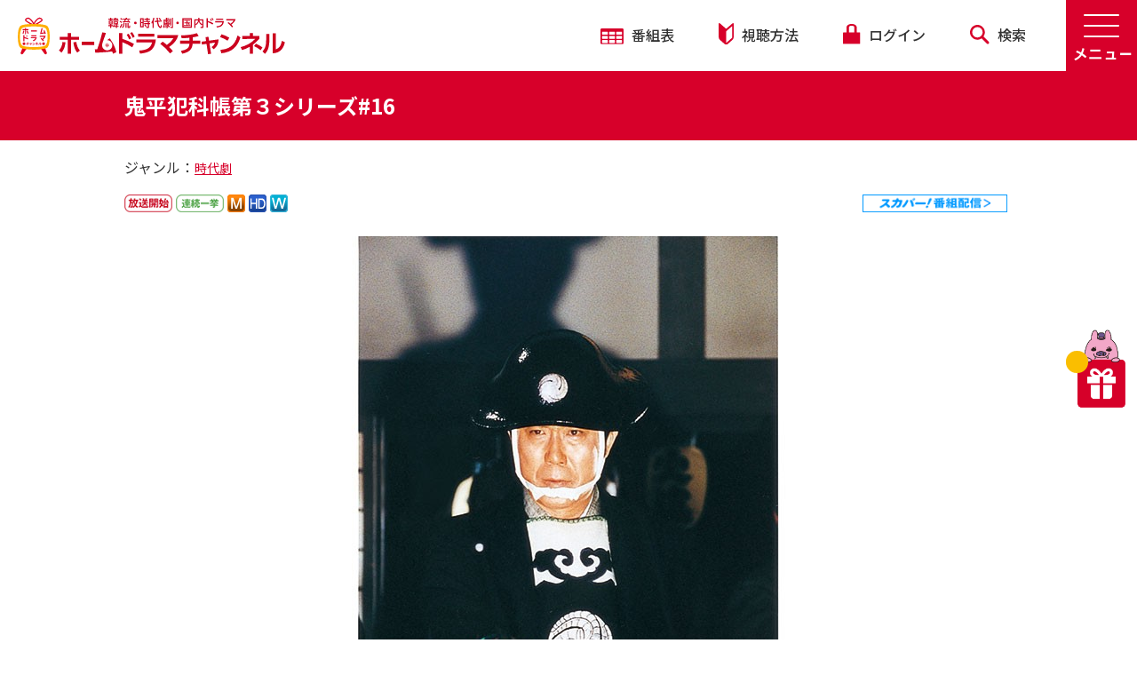

--- FILE ---
content_type: text/html; charset=UTF-8
request_url: https://www.homedrama-ch.com/program/65316
body_size: 68072
content:
<!DOCTYPE html>
<html dir="ltr" lang="ja">
    <head>
        <meta charset="UTF-8">
        <meta name="format-detection" content="telephone=no">
        <title>鬼平犯科帳第３シリーズ#16｜ホームドラマチャンネル</title>
        <meta name="csrf-token" content="rvArYzVzPsxU1Fd4TZqXnXHbeE5D4HvRDHJS3stS">
        <meta name="description" content="">
        <meta name="keywords" content="">
        <meta name="viewport" content="width=device-width, initial-scale=1.0, maximum-scale=1.0, minimum-scale=1.0">

        <link rel="apple-touch-icon" sizes="180x180" href="https://www.homedrama-ch.com/images/hdc_fb_logo.png">
        <link rel="icon" type="image/png" sizes="32x32" href="https://www.homedrama-ch.com/images/hdc_fb_logo.png">
        <link rel="icon" type="image/png" sizes="16x16" href="https://www.homedrama-ch.com/images/hdc_fb_logo.png">
        <link rel="manifest" href="">
        <link rel="mask-icon" href="" color="#cc006f">
        <meta name="msapplication-TileColor" content="#cc006f">
        <meta name="theme-color" content="#ffffff">

        <link rel="stylesheet" href="https://www.homedrama-ch.com/css/reset.css" type="text/css" media="all">
        <link rel="stylesheet" href="https://www.homedrama-ch.com/css/style.css?1719996957" type="text/css" media="all">
        <link rel="stylesheet" href="https://www.homedrama-ch.com/css/style2.css?1719996957" type="text/css" media="all">

        <link rel="preconnect" href="https://fonts.gstatic.com">
        <link href="https://fonts.googleapis.com/css2?family=Noto+Sans+JP:wght@400;500;700&display=swap" rel="stylesheet">
        <link href="https://fonts.googleapis.com/css2?family=Alata&display=swap" rel="stylesheet">

        <link rel="stylesheet" type="text/css" href="https://www.homedrama-ch.com/slick/slick.css">
        <link rel="stylesheet" type="text/css" href="https://www.homedrama-ch.com/slick/slick-theme.css">
        <link rel="stylesheet" type="text/css" href="https://www.homedrama-ch.com/css/responsive.css?1719996957">
        <link rel="stylesheet" type="text/css" href="https://www.homedrama-ch.com/css/splide-core.min.css">
        <link rel="stylesheet" type="text/css" href="https://www.homedrama-ch.com/lightbox/css/lightbox.css">

        <!-- ogp_fb -->
        <meta property="og:locale" content="ja_JP" />
        <meta property="og:site_name" content="ホームドラマチャンネル" />
        <meta property="og:title" content="鬼平犯科帳第３シリーズ#16｜ホームドラマチャンネル" />
        <meta property="og:description" content="時代劇" />
        <meta property="og:type" content="website" />
        <meta property="og:url" content="https://www.homedrama-ch.com/program/65316" />
        <meta property="og:image" content="https://www.homedrama-ch.com/images/series/6866.jpg" />
        <meta name="twitter:card" content="summary_large_image" />
        <meta name="twitter:site" content="@Home_Drama_Ch" />
        <script src="https://www.google.com/recaptcha/api.js" async defer></script>
                    
        
            <style>
        .slick-track {
            margin-left: 0;
        }
    </style>
        
                
                <!-- Google Tag Manager -->
        <script>(function(w,d,s,l,i){w[l]=w[l]||[];w[l].push({'gtm.start':
        new Date().getTime(),event:'gtm.js'});var f=d.getElementsByTagName(s)[0],
        j=d.createElement(s),dl=l!='dataLayer'?'&l='+l:'';j.async=true;j.src=
        'https://www.googletagmanager.com/gtm.js?id='+i+dl;f.parentNode.insertBefore(j,f);
        })(window,document,'script','dataLayer','GTM-5WVP3CH');</script>
        <!-- End Google Tag Manager -->

        <!-- Google Analytics -->
        <script>
        (function(i,s,o,g,r,a,m){i['GoogleAnalyticsObject']=r;i[r]=i[r]||function(){
        (i[r].q=i[r].q||[]).push(arguments)},i[r].l=1*new Date();a=s.createElement(o),
        m=s.getElementsByTagName(o)[0];a.async=1;a.src=g;m.parentNode.insertBefore(a,m)
        })(window,document,'script','https://www.google-analytics.com/analytics.js','ga');
        ga('create', 'UA-1198237-2', 'auto');
        ga('send', 'pageview');
        </script>
        <!-- End Google Analytics -->
            </head>
        <body class="" oncontextmenu="return false;">
                <!-- Google Tag Manager (noscript) -->
        <noscript><iframe src="https://www.googletagmanager.com/ns.html?id=GTM-5WVP3CH"
        height="0" width="0" style="display:none;visibility:hidden"></iframe></noscript>
        <!-- End Google Tag Manager (noscript) -->
        
        <div class="wrapper group">
    <nav class="navhead group">
    <div class="logo-wrap">
        <a href="https://www.homedrama-ch.com">
            <div class="logo min1025-only">
                <span></span>
            </div>
            <div class="logo max1024-only">
                <span></span>
            </div>
        </a>
    </div>

    <a class="burger-menu" id="menu-open"><img src="https://www.homedrama-ch.com/images/menu-open.png" /></a>
    <a class="burger-menu" id="menu-close" style="display:none;"><img src="https://www.homedrama-ch.com/images/menu-close.png" /></a>

    <!-- Update Menu Nav -->
    <div class="menu">
<div class="menu-title sp-only">MENU</div>

<div class="content1000 group">
<div class="box40 group">
<div class="menu1">
<div class="menu-open3"><strong>番組を探す</strong></div>

<div class="menu-open-content">
<div>
<div class="sub-menu-wrap"><a href="/search/genre">ジャンルで探す</a></div>

<div class="submenu pc-only"><a href="/search/genre?q=%E9%9F%93%E5%9B%BD%E3%83%89%E3%83%A9%E3%83%9E%E3%83%BBK-POP&amp;genre=1&amp;page=1&amp;o=5">・韓国ドラマ・K-POP</a> <a href="/search/genre?q=%E4%B8%AD%E5%9B%BD%E3%83%BB%E5%8F%B0%E6%B9%BE%E3%83%89%E3%83%A9%E3%83%9E&amp;genre=2&amp;page=1&amp;o=5">・中国・台湾ドラマ</a> <a href="/search/genre?q=%E6%99%82%E4%BB%A3%E5%8A%87&amp;genre=3&amp;page=1&amp;o=5">・時代劇</a> <a href="/search/genre?q=
%E6%AD%8C%E8%88%9E%E4%BC%8E%E3%83%BB%E3%82%B9%E3%83%86%E3%83%BC%E3%82%B8&amp;genre=4&amp;page=1&amp;o=5">・歌舞伎・ステージ</a> <a href="/search/genre?q=%E5%9B%BD%E5%86%85%E3%83%89%E3%83%A9%E3%83%9E%E3%83%BB%E3%82%B5%E3%82%B9%E3%83%9A%E3%83%B3%E3%82%B9&amp;genre=5&amp;page=1&amp;o=5">・国内ドラマ・サスペンス</a> <a href="/search/genre?q=%E5%9B%BD%E5%86%85%E3%83%90%E3%83%A9%E3%82%A8%E3%83%86%E3%82%A3&amp;genre=6&amp;page=1&amp;o=5">・国内バラエティ</a> <a href="/search/genre?q=%E3%82%A2%E3%83%8B%E3%83%A1&amp;genre=7&amp;page=1&amp;o=5">・アニメ</a> <a href="/search/genre?q=%E3%81%9D%E3%81%AE%E4%BB%96&amp;genre=8&amp;page=1&amp;o=5">・その他</a></div>
</div>

<div><a href="/search">キーワードで探す</a></div>

<div><a href="/search/period">製作年代で探す</a></div>
</div>
</div>
</div>

<div class="box30">
<div class="menu2">
<div class="menu-open3"><strong>視聴案内</strong></div>

<div class="menu-open-content">
<div><a href="/page/howto">視聴方法</a></div>
</div>
</div>

<div class="menu8">
<div class="menu-open3"><strong>番組配信</strong></div>

<div class="menu-open-content">
<div><a href="/special/haishin_ichiran">スカパー！番組配信</a></div>
</div>
</div>

<div class="menu3">
<div class="menu-open3"><strong>プレゼント</strong></div>

<div class="menu-open-content">
<div><a href="/gift">応募受付中</a></div>
</div>
</div>

<div class="menu4">
<div class="menu-open3"><strong>新着情報</strong></div>

<div class="menu-open-content">
<div><a href="/topics">新着情報一覧</a></div>
<!-- <div><a href="/pauses">停波一覧</a></div> --></div>
</div>
</div>

<div class="box30">
<div class="menu5">
<div class="menu-open3"><strong>サービス・会員サポート</strong></div>

<div class="menu-open-content">
<div><a href="https://id.homedrama-ch.com/user/setting?backdomain=1">ユーザ情報の編集</a></div>

<div><a href="/setting/favorite">お気に入り設定</a></div>

<div><a href="/setting/notification">見逃し防止メール</a></div>

<div><a href="/setting/mail">メールマガジン</a></div>

<div><a href="/request">リクエスト</a></div>

<div><a href="/inquiry">お問い合わせ</a></div>

<div><a href="/page/membership-agreement">会員規約</a></div>
</div>
</div>

<div class="menu6">
<div class="menu-open3"><strong>会社情報</strong></div>

<div class="menu-open-content">
<div><a href="https://www.broadcasting.co.jp/sbc/company.html" target="_blank">会社概要</a></div>
</div>
</div>

<div class="menu7">
<div class="menu-open3"><strong>このサイトについて</strong></div>

<div class="menu-open-content">
<div><a href="/page/sitemap">サイトマップ</a></div>

<div><a href="https://www.broadcasting.co.jp/sbc/news.html" target="_blank">広報・IR</a></div>

<div><a href="https://www.broadcasting.co.jp/sbc/privacy.html" target="_blank">個人情報保護方針</a></div>

<div><a href="https://www.broadcasting.co.jp/sbc/tokuteikojin.html" target="_blank">特定個人情報保護方針</a></div>

<div><a href="/page/guideline">放送番組の編集の基準</a></div>

<div><a href="/page/banshin">番組審議委員会議事録</a></div>

<div><a href="/warning">疑似サイトにご注意ください</a></div>
</div>
</div>
</div>

<div class="sns-wrap-menu"><a href="https://x.com/Home_Drama_Ch" target="_blank"><img src="/images/icon-x.svg" /></a><a href="https://www.instagram.com/hdc_hodora/" target="_blank"><img src="/images/instagram.svg" /></a><a href="https://www.youtube.com/user/homedramachannel" onclick="ga('send','event','menu','click','youtube');" target="_blank"><img src="/images/yt_icon_mono_dark.png" /></a></div>
</div>

<div class="close2 sp-only"><img src="/images/close2.svg" style="display:inline-block; margin-right:10px; vertical-align:middle;" />閉じる</div>
</div>


    <ul class="top-wrap1">
        <li><a href="https://www.homedrama-ch.com/lineup/weekly"><img src="https://www.homedrama-ch.com/images/icon01.svg" /> 番組表</a></li>
        <li><a href="/page/howto"><img src="https://www.homedrama-ch.com/images/icon02.svg" /> 視聴方法</a></li>
        <li id="login-nav">
                            <a class="login" href="https://id.homedrama-ch.com/login?backdomain=1&redirect=https%3A%2F%2Fwww.homedrama-ch.com%2Fprogram%2F65316"><img src="https://www.homedrama-ch.com/images/icon03.svg" /> ログイン</a>
                    </li>
        <li><a href="https://www.homedrama-ch.com/search"><img src="https://www.homedrama-ch.com/images/icon04.svg" /> 検索</a></li>
    </ul>
</nav>
    <header class="box100 group">
        <div class="page-title  page-title02 page-title-red group">
            <div class="content1000 group">
                <h2>鬼平犯科帳第３シリーズ#16</h2>
            </div>
        </div>
        <div class="page-link page-link02 group">
            <div class="content1000 group">
                                ジャンル：<a href="https://www.homedrama-ch.com/search/genre?q=%E6%99%82%E4%BB%A3%E5%8A%87">時代劇</a>
                            </div>
        </div>
    </header>
    <!-- / header -->

    <main class="page group" id="program-detail">
                <section class="content program-detail-section01 group" id="sec01">
            <div class="content1000 group">
                <div class="detail-img group">
                    <div class="tag1-wrap icon_group">
                        <a href="https://www.homedrama-ch.com/images/attributes/legends.jpg" data-lightbox="image-3" data-title="">
                                                        <img src="https://www.homedrama-ch.com/images/attributes/icon_gensun-08.png" height="20" />
                                                        <img src="https://www.homedrama-ch.com/images/attributes/icon_gensun-14.png" height="20" />
                                                        <img src="https://www.homedrama-ch.com/images/attributes/icon_monoral.png" height="20" />
                                                        <img src="https://www.homedrama-ch.com/images/attributes/icon_hd.png" height="20" />
                                                        <img src="https://www.homedrama-ch.com/images/attributes/icon_wide.png" height="20" />
                                                    </a>
                        <a href="/special/haishin_ichiran">
                                                        <img src="https://www.homedrama-ch.com/images/attributes/icon_gensun-18.png" height="20" />
                                                    </a>
                    </div>

                    <div class="img-wrap">
                        <img src="https://www.homedrama-ch.com/images/series/6866.jpg" />
                    </div>
                </div>
            </div>
            <div class="banner-container">
                <div class="banner-wrap">
                    <a href="/page/howto">
                        <img src="/images/static/banners/howto.jpg">
                    </a>
                </div>
            </div>
        </section>
        
        <div class="page-title03 group">
            <div class="content1000 group">
                <h2>作品詳細</h2>
            </div>
        </div>

        <section class="content group program-detail-section04">
            <div class="content1000 group">
                                <div class="works group">
                                        <div class="box20"><span>作品名</span></div>
                    <div class="box80"><p><a href="https://www.homedrama-ch.com/series/6866">鬼平犯科帳第３シリーズ</a></p></div>
                                    </div>
                <div class="works group">
                    <div class="box20"><span>タイトル</span></div>
                    <div class="box80"><p>おしま金三郎</p></div>
                </div>
                <div class="works group">
                    <div class="box20"><span>放送日時</span></div>
                    <div class="box80">
                                                <p>12月31日(水) 午後8:47 - 午後10:04</p>
                                                <p>2月8日(日) 午前8:45 - 午前9:35</p>
                                                <p>2月11日(水) 午後5:37 - 午後6:54</p>
                                            </div>
                </div>
                <div class="works group">
                    <div class="box20"><span>本編尺</span></div>
                    <div class="box80"><p>47分</p></div>
                </div>
                <div class="works group">
                    <div class="box20"><span>製作国</span></div>
                    <div class="box80"><p>日本</p></div>
                </div>
                <div class="works group">
                    <div class="box20"><span>製作年</span></div>
                    <div class="box80"><p>1991年</p></div>
                </div>
                
                                <div class="works group">
                    <div class="box20"><span>原作</span></div>
                    <div class="box80">
                        <p>
                                                <a href="https://www.homedrama-ch.com/search?cnt_type=3&amp;t=1&amp;q=池波正太郎">池波正太郎</a>
                                                </p>
                    </div>
                </div>
                                <div class="works group">
                    <div class="box20"><span>出演</span></div>
                    <div class="box80">
                        <p>
                                                <a href="https://www.homedrama-ch.com/search?cnt_type=3&amp;t=1&amp;q=中村吉右衛門">中村吉右衛門</a>
                                                <a href="https://www.homedrama-ch.com/search?cnt_type=3&amp;t=1&amp;q=多岐川裕美">多岐川裕美</a>
                                                <a href="https://www.homedrama-ch.com/search?cnt_type=3&amp;t=1&amp;q=尾美としのり">尾美としのり</a>
                                                <a href="https://www.homedrama-ch.com/search?cnt_type=3&amp;t=1&amp;q=高橋悦史">高橋悦史</a>
                                                </p>
                    </div>
                </div>
                            </div>

            <div class="content1000 group p03-wrap">
                                <p>圧倒的な人気を誇っている吉右衛門版「鬼平」シリーズの第３弾！<br />
原作は言わずと知れた池波正太郎のベストセラー。<br />
<br />
実在した人物である火付盗賊改方長官・長谷川平蔵を中村吉右衛門が演じる人気時代劇。特別警察とも言われる火付盗賊改方長官として悪人たちから、「鬼の平蔵」と恐れられた長谷川平蔵の活躍とそれを取り巻く人間模様を描く。（全１９話）</p>
                
                            </div>
        </section>

                <div class="page-title03 group">
            <div class="content1000 group">
                <h2>
                    放送スケジュール
                                            （全19話）
                                    </h2>
            </div>
        </div>

        <section class="content program-detail-section08 episode-detail group" id="sec06">
            <div class="content1000 group">
                <div class="box100 group"><div class="check01"><label><input id="future-broadcast-only" type="checkbox" checked="checked" />今後の放送予定を表示</label></div></div>
                                                                        <div class="bsched-wrap group  show " style="display:none">
                        <a href="https://www.homedrama-ch.com/program/93173">
                            <h3>鬼平犯科帳第３シリーズ#1</h3>
                        </a>
                                                                                                                            <div class="bsched group  not-over " >
                                                        <span>2月10日(火) 午前9:30</span>
                            <a class="yellow-btn" data-lineup-id="119707" href="https://www.homedrama-ch.com/notification/detail/119707">見逃し防止</a>
                            
                                                    </div>
                                            </div>
                                                        <div class="bsched-wrap group  show " style="display:none">
                        <a href="https://www.homedrama-ch.com/program/93183">
                            <h3>鬼平犯科帳第３シリーズ#2</h3>
                        </a>
                                                                                                                            <div class="bsched group  not-over " >
                                                        <span>2月10日(火) 午前10:47</span>
                            <a class="yellow-btn" data-lineup-id="119708" href="https://www.homedrama-ch.com/notification/detail/119708">見逃し防止</a>
                            
                                                    </div>
                                            </div>
                                                        <div class="bsched-wrap group  show " style="display:none">
                        <a href="https://www.homedrama-ch.com/program/93293">
                            <h3>鬼平犯科帳第３シリーズ#3</h3>
                        </a>
                                                                                                                                                                                <div class="bsched group  not-over " >
                                                        <span>2月10日(火) 午後0:06</span>
                            <a class="yellow-btn" data-lineup-id="119709" href="https://www.homedrama-ch.com/notification/detail/119709">見逃し防止</a>
                            
                                                    </div>
                                            </div>
                                                        <div class="bsched-wrap group  show " style="display:none">
                        <a href="https://www.homedrama-ch.com/program/93294">
                            <h3>鬼平犯科帳第３シリーズ#4</h3>
                        </a>
                                                                                                                                                                                <div class="bsched group  not-over " >
                                                        <span>2月10日(火) 午後1:23</span>
                            <a class="yellow-btn" data-lineup-id="119710" href="https://www.homedrama-ch.com/notification/detail/119710">見逃し防止</a>
                            
                                                    </div>
                                            </div>
                                                        <div class="bsched-wrap group  show " style="display:none">
                        <a href="https://www.homedrama-ch.com/program/93174">
                            <h3>鬼平犯科帳第３シリーズ#5</h3>
                        </a>
                                                                                                                                                                                <div class="bsched group  not-over " >
                                                        <span>2月10日(火) 午後2:40</span>
                            <a class="yellow-btn" data-lineup-id="119711" href="https://www.homedrama-ch.com/notification/detail/119711">見逃し防止</a>
                            
                                                    </div>
                                            </div>
                                                        <div class="bsched-wrap group  show " style="display:none">
                        <a href="https://www.homedrama-ch.com/program/93204">
                            <h3>鬼平犯科帳第３シリーズ#6</h3>
                        </a>
                                                                                                                                                                                <div class="bsched group  not-over " >
                                                        <span>2月10日(火) 午後3:59</span>
                            <a class="yellow-btn" data-lineup-id="119712" href="https://www.homedrama-ch.com/notification/detail/119712">見逃し防止</a>
                            
                                                    </div>
                                            </div>
                                                        <div class="bsched-wrap group  show " style="display:none">
                        <a href="https://www.homedrama-ch.com/program/93295">
                            <h3>鬼平犯科帳第３シリーズ#7</h3>
                        </a>
                                                                                                                                                                                <div class="bsched group  not-over " >
                                                        <span>2月10日(火) 午後5:16</span>
                            <a class="yellow-btn" data-lineup-id="119713" href="https://www.homedrama-ch.com/notification/detail/119713">見逃し防止</a>
                            
                                                    </div>
                                            </div>
                                                        <div class="bsched-wrap group  show " style="display:none">
                        <a href="https://www.homedrama-ch.com/program/93296">
                            <h3>鬼平犯科帳第３シリーズ#8</h3>
                        </a>
                                                                                                                                                                                <div class="bsched group  not-over " >
                                                        <span>2月10日(火) 午後6:35</span>
                            <a class="yellow-btn" data-lineup-id="119714" href="https://www.homedrama-ch.com/notification/detail/119714">見逃し防止</a>
                            
                                                    </div>
                                            </div>
                                                        <div class="bsched-wrap group  show " style="display:none">
                        <a href="https://www.homedrama-ch.com/program/93297">
                            <h3>鬼平犯科帳第３シリーズ#9</h3>
                        </a>
                                                                                                                                                                                <div class="bsched group  not-over " >
                                                        <span>2月10日(火) 午後7:52</span>
                            <a class="yellow-btn" data-lineup-id="119715" href="https://www.homedrama-ch.com/notification/detail/119715">見逃し防止</a>
                            
                                                    </div>
                                            </div>
                                                        <div class="bsched-wrap group  show " style="display:none">
                        <a href="https://www.homedrama-ch.com/program/93298">
                            <h3>鬼平犯科帳第３シリーズ#10</h3>
                        </a>
                                                                                                                                                                                <div class="bsched group  not-over " >
                                                        <span>2月11日(水) 午前9:30</span>
                            <a class="yellow-btn" data-lineup-id="119728" href="https://www.homedrama-ch.com/notification/detail/119728">見逃し防止</a>
                            
                                                    </div>
                                            </div>
                                                        <div class="bsched-wrap group  show " style="display:none">
                        <a href="https://www.homedrama-ch.com/program/93184">
                            <h3>鬼平犯科帳第３シリーズ#11</h3>
                        </a>
                                                                                                                                                                                <div class="bsched group  not-over " >
                                                        <span>2月11日(水) 午前10:47</span>
                            <a class="yellow-btn" data-lineup-id="119729" href="https://www.homedrama-ch.com/notification/detail/119729">見逃し防止</a>
                            
                                                    </div>
                                            </div>
                                                        <div class="bsched-wrap group  show " style="display:none">
                        <a href="https://www.homedrama-ch.com/program/93175">
                            <h3>鬼平犯科帳第３シリーズ#12</h3>
                        </a>
                                                                                                                                                                                <div class="bsched group  not-over " >
                                                        <span>2月11日(水) 午後0:04</span>
                            <a class="yellow-btn" data-lineup-id="119730" href="https://www.homedrama-ch.com/notification/detail/119730">見逃し防止</a>
                            
                                                    </div>
                                            </div>
                                                        <div class="bsched-wrap group  show " style="display:none">
                        <a href="https://www.homedrama-ch.com/program/93205">
                            <h3>鬼平犯科帳第３シリーズ#13</h3>
                        </a>
                                                                                                                            <div class="bsched group  not-over " >
                                                        <span>1月25日(日) 午前7:30</span>
                            <a class="yellow-btn" data-lineup-id="119263" href="https://www.homedrama-ch.com/notification/detail/119263">見逃し防止</a>
                            
                                                    </div>
                                                                        <div class="bsched group  not-over " >
                                                        <span>2月11日(水) 午後1:21</span>
                            <a class="yellow-btn" data-lineup-id="119731" href="https://www.homedrama-ch.com/notification/detail/119731">見逃し防止</a>
                            
                                                    </div>
                                            </div>
                                                        <div class="bsched-wrap group  show " style="display:none">
                        <a href="https://www.homedrama-ch.com/program/93176">
                            <h3>鬼平犯科帳第３シリーズ#14</h3>
                        </a>
                                                                                                                            <div class="bsched group  not-over " >
                                                        <span>1月25日(日) 午前8:30</span>
                            <a class="yellow-btn" data-lineup-id="119264" href="https://www.homedrama-ch.com/notification/detail/119264">見逃し防止</a>
                            
                                                    </div>
                                                                        <div class="bsched group  not-over " >
                                                        <span>2月11日(水) 午後2:38</span>
                            <a class="yellow-btn" data-lineup-id="119732" href="https://www.homedrama-ch.com/notification/detail/119732">見逃し防止</a>
                            
                                                    </div>
                                            </div>
                                                        <div class="bsched-wrap group  show " style="display:none">
                        <a href="https://www.homedrama-ch.com/program/93292">
                            <h3>鬼平犯科帳第３シリーズ#15</h3>
                        </a>
                                                                                                                            <div class="bsched group  not-over " >
                                                        <span>2月8日(日) 午前7:30</span>
                            <a class="yellow-btn" data-lineup-id="119660" href="https://www.homedrama-ch.com/notification/detail/119660">見逃し防止</a>
                            
                                                    </div>
                                                                        <div class="bsched group  not-over " >
                                                        <span>2月11日(水) 午後3:55</span>
                            <a class="yellow-btn" data-lineup-id="119733" href="https://www.homedrama-ch.com/notification/detail/119733">見逃し防止</a>
                            
                                                    </div>
                                            </div>
                                                        <div class="bsched-wrap group  show " style="display:none">
                        <a href="https://www.homedrama-ch.com/program/93206">
                            <h3>鬼平犯科帳第３シリーズ#16</h3>
                        </a>
                                                                                                                            <div class="bsched group  not-over " >
                                                        <span>2月8日(日) 午前8:45</span>
                            <a class="yellow-btn" data-lineup-id="119661" href="https://www.homedrama-ch.com/notification/detail/119661">見逃し防止</a>
                            
                                                    </div>
                                                                        <div class="bsched group  not-over " >
                                                        <span>2月11日(水) 午後5:37</span>
                            <a class="yellow-btn" data-lineup-id="119734" href="https://www.homedrama-ch.com/notification/detail/119734">見逃し防止</a>
                            
                                                    </div>
                                            </div>
                                                        <div class="bsched-wrap group  show " style="display:none">
                        <a href="https://www.homedrama-ch.com/program/93180">
                            <h3>鬼平犯科帳第３シリーズ#17</h3>
                        </a>
                                                                                                                            <div class="bsched group  not-over " >
                                                        <span>2月11日(水) 午後6:54</span>
                            <a class="yellow-btn" data-lineup-id="119735" href="https://www.homedrama-ch.com/notification/detail/119735">見逃し防止</a>
                            
                                                    </div>
                                                                        <div class="bsched group  not-over " >
                                                        <span>2月14日(土) 午後2:00</span>
                            <a class="yellow-btn" data-lineup-id="119798" href="https://www.homedrama-ch.com/notification/detail/119798">見逃し防止</a>
                            
                                                    </div>
                                            </div>
                                                        <div class="bsched-wrap group  show " style="display:none">
                        <a href="https://www.homedrama-ch.com/program/93207">
                            <h3>鬼平犯科帳第３シリーズ#18</h3>
                        </a>
                                                                                                                            <div class="bsched group  not-over " >
                                                        <span>2月11日(水) 午後7:44</span>
                            <a class="yellow-btn" data-lineup-id="119736" href="https://www.homedrama-ch.com/notification/detail/119736">見逃し防止</a>
                            
                                                    </div>
                                                                        <div class="bsched group  not-over " >
                                                        <span>2月14日(土) 午後3:00</span>
                            <a class="yellow-btn" data-lineup-id="119799" href="https://www.homedrama-ch.com/notification/detail/119799">見逃し防止</a>
                            
                                                    </div>
                                            </div>
                                                        <div class="bsched-wrap group  show " style="display:none">
                        <a href="https://www.homedrama-ch.com/program/93208">
                            <h3>鬼平犯科帳第３シリーズ#19（最終話）</h3>
                        </a>
                                                                                                                            <div class="bsched group  not-over " >
                                                        <span>2月11日(水) 午後8:32</span>
                            <a class="yellow-btn" data-lineup-id="119737" href="https://www.homedrama-ch.com/notification/detail/119737">見逃し防止</a>
                            
                                                    </div>
                                                                        <div class="bsched group  not-over " >
                                                        <span>2月14日(土) 午後4:00</span>
                            <a class="yellow-btn" data-lineup-id="119800" href="https://www.homedrama-ch.com/notification/detail/119800">見逃し防止</a>
                            
                                                    </div>
                                            </div>
                            </div>

            <div id="see-more-wrap" class="content1000 group" >
                <a class="see-more">すべて見る</a>
            </div>

            
            <p class="content1000 copy1">(C)松竹</p>

            <div class="content1020 group">
    <ul class="list-social group">
        <li>
            <a class="x-social" href="javascript:window.open('http://x.com/share?text='+encodeURIComponent(document.title)+'&url='+encodeURIComponent(location.href),'sharewindow','width=550, height=550, personalbar=0, toolbar=0, scrollbars=1, resizable=!');"><img src="https://www.homedrama-ch.com/images/icon-x-w.svg" /></a>
        </li>
        <li>
            <a class="facebook" href="javascript:window.open('http://www.facebook.com/sharer.php?u='+encodeURIComponent(location.href),'sharewindow','width=550, height=550, personalbar=0, toolbar=0, scrollbars=1, resizable=!');"><img src="https://www.homedrama-ch.com/images/icon-facebook.svg" /></a>
        </li>
        <li>
            <a class="line" href="javascript:window.open('http://line.me/R/msg/text/?'+encodeURIComponent(document.title)+'%20'+encodeURIComponent(location.href),'sharewindow','width=550, height=550, personalbar=0, toolbar=0, scrollbars=1, resizable=!');"><img src="https://www.homedrama-ch.com/images/icon-line.svg" /></a>
        </li>
    </ul>
</div>        </section>
        
                <div class="page-title03 group">
            <div class="content1000 group">
                <h2>関連情報（コラム・特集・プレゼントなど）</h2>
            </div>
        </div>
        <section class="content group" id="sec06">
            <div class="content1020 group">
                <div class="favlist2 box100" id="related-info">
                                            <div>
                            <div class="list-fav02">
                                <a href="https://www.homedrama-ch.com/special/onihei_kenkaku">
                                    <div class="img-thumb">
                                        <img src="https://www.homedrama-ch.com/images/static/175384110342261753841103.6589.onihei_kenkaku.png">
                                    </div>
                                    <p class="desc" title="「鬼平犯科帳」「剣客商売」シリーズ">「鬼平犯科帳」「剣客商売」シリーズ</p>
                                </a>
                            </div>
                        </div>
                                    </div>
            </div>
        </section>
        
                <div class="page-title03 group">
            <div class="content1000 group">
                <h2>おすすめ作品</h2>
            </div>
        </div>
        <section class="content group" id="sec07">
            <div class="content1020 group rel-works-wrap">
                <div class="favlist2 box100" id="related-works">
                                            <div>
                            <div class="list-fav02">
                                <a href="https://www.homedrama-ch.com/series/6764">
                                    <div class="img-thumb">
                                        <img src="https://www.homedrama-ch.com/images/series/6764.jpg">
                                    </div>
                                    <p class="desc" title="剣客商売３">剣客商売３</p>
                                </a>
                            </div>
                        </div>
                                            <div>
                            <div class="list-fav02">
                                <a href="https://www.homedrama-ch.com/series/6862">
                                    <div class="img-thumb">
                                        <img src="https://www.homedrama-ch.com/images/series/6862.jpg">
                                    </div>
                                    <p class="desc" title="鬼平犯科帳第５シリーズ">鬼平犯科帳第５シリーズ</p>
                                </a>
                            </div>
                        </div>
                                            <div>
                            <div class="list-fav02">
                                <a href="https://www.homedrama-ch.com/series/6772">
                                    <div class="img-thumb">
                                        <img src="https://www.homedrama-ch.com/images/series/6772.jpg">
                                    </div>
                                    <p class="desc" title="剣客商売２">剣客商売２</p>
                                </a>
                            </div>
                        </div>
                                            <div>
                            <div class="list-fav02">
                                <a href="https://www.homedrama-ch.com/series/S71998">
                                    <div class="img-thumb">
                                        <img src="https://www.homedrama-ch.com/images/series/S71998.jpg">
                                    </div>
                                    <p class="desc" title="鬼平犯科帳スペシャル 密告">鬼平犯科帳スペシャル 密告</p>
                                </a>
                            </div>
                        </div>
                                            <div>
                            <div class="list-fav02">
                                <a href="https://www.homedrama-ch.com/series/S71996">
                                    <div class="img-thumb">
                                        <img src="https://www.homedrama-ch.com/images/series/S71996.jpg">
                                    </div>
                                    <p class="desc" title="鬼平犯科帳スペシャル 泥鰌の和助始末">鬼平犯科帳スペシャル 泥鰌の和助始末</p>
                                </a>
                            </div>
                        </div>
                                            <div>
                            <div class="list-fav02">
                                <a href="https://www.homedrama-ch.com/series/S63020">
                                    <div class="img-thumb">
                                        <img src="https://www.homedrama-ch.com/images/series/S63020.jpg">
                                    </div>
                                    <p class="desc" title="鬼平犯科帳スペシャル　高萩の捨五郎">鬼平犯科帳スペシャル　高萩の捨五郎</p>
                                </a>
                            </div>
                        </div>
                                            <div>
                            <div class="list-fav02">
                                <a href="https://www.homedrama-ch.com/series/S28663">
                                    <div class="img-thumb">
                                        <img src="https://www.homedrama-ch.com/images/series/S28663.jpg">
                                    </div>
                                    <p class="desc" title="鬼平犯科帳スペシャル　兇賊">鬼平犯科帳スペシャル　兇賊</p>
                                </a>
                            </div>
                        </div>
                                            <div>
                            <div class="list-fav02">
                                <a href="https://www.homedrama-ch.com/series/S76485">
                                    <div class="img-thumb">
                                        <img src="https://www.homedrama-ch.com/images/series/S76485.jpg">
                                    </div>
                                    <p class="desc" title="鬼平犯科帳 THE FINAL 前編 五年目の客">鬼平犯科帳 THE FINAL 前編 五年目の客</p>
                                </a>
                            </div>
                        </div>
                                    </div>
            </div>
        </section>
        
                
        <section class="content section09 group" id="sec09">
    <div class="content1020 group">
        <h2 class="title01">
            キャンペーン・PR
            <sub>Campaign &amp; PR</sub>
        </h2>
        <div class="clear-both"></div>
        <div class="banner-list">
                        <div class="">
                <a href="https://www.skyperfectv.co.jp/service/guide-premium/" target="_blank" onclick="ga('send', 'event', 'out link', 'click', 'Sky Perfect TV Premium Guid_20220727URL変更');"><img src="https://www.homedrama-ch.com/images/Ad/pr-img03.png"></a>
            </div>
                        <div class="">
                <a href="https://www.hikaritv.net/?cid=eigeki_cp" target="_blank" onclick="ga('send', 'event', 'out link', 'click', 'Hikari TV Eigeki CP');"><img src="https://www.homedrama-ch.com/images/Ad/pr-img04.png"></a>
            </div>
                        <div class="">
                <a href="https://auhikari.tv/?utm_source=Homedrama&amp;utm_medium=banner&amp;utm_campaign=LP" target="_blank" onclick="ga('send', 'event', 'out link', 'click', 'auひかりテレビサービス');"><img src="https://www.homedrama-ch.com/images/Ad/kddi_202206.jpg"></a>
            </div>
                    </div>
    </div>
    
    <div class="content660 group">
        <div class="pr-wrap">
            <h3><span>チャンネルキャラクター</span></h3>
            <a href="/hodora/special/page/kuriharakomaki2012.php"><img src="https://www.homedrama-ch.com/images/campaign-img01.png"></a>
        </div>
        <div class="pr-wrap sns-wrap">
            <h3><span>SNS</span></h3>
            <div class="sns-icon-container">
                <a href="https://x.com/Home_Drama_Ch" target="_blank" onClick="ga('send','event','footer','click','x');"><img src="/images/icon-x.svg"></a>
                <a href="https://www.instagram.com/hdc_hodora/" target="_blank" onClick="ga('send','event','footer','click','instagram');"><img src="/images/instagram.svg"></a>
                <a href="https://www.youtube.com/user/homedramachannel" target="_blank" onClick="ga('send','event','footer','click','youtube');"><img src="/images/yt_icon_mono_dark.png"></a>
            </div>
        </div>
    </div>
    
</section>
    </main>

    <!-- / main -->

    <!-- show adsense banners -->
<section class="content group">
    <div class="content1000 group">
        <div class="adsense-container">
                                            <div class="banner">
                    <script type="text/javascript" src="https://www.navi-tomo.com/adimage_simple.php?id=657"></script>
                </div>
                                        <div class="device-2-ad">
                <script src="//cdn.gmossp-sp.jp/ads/loader.js?space_id=g904494" charset="utf-8" language="JavaScript"></script>
                <script language="javascript">
                    gmossp_forsp.ad('g904494');
                </script>
            </div>
            <div class="banner">
                <script src="//cdn.gmossp-sp.jp/ads/loader.js?space_id=g904326" charset="utf-8" language="JavaScript"></script>
                <script language='javascript'>
                    gmossp_forsp.ad('g904326');
                </script>
            </div>
        </div>
    </div>
</section>
    <footer>
        <div class="content group footer02 txtCenter">
    <a href="https://www.eigeki.com/" target="_blank"><img src="https://www.homedrama-ch.com/images/sponsor-img01.png" /></a>
    <a href="https://www.interlocal.tv/" target="_blank"><img src="https://www.homedrama-ch.com/images/sponsor-img02.png" /></a>
    <a href="https://privacymark.jp/" target="_blank"><img src="https://www.homedrama-ch.com/images/sponsor-img03-new.png?v=1" /></a>
</div>
<div class="content group footer03">
    <div class="content1000 group">
        <div class="box50 group">
            <a href="https://www.broadcasting.co.jp/sbc/" target="_blank"><img src="https://www.homedrama-ch.com/images/footer-logo.svg" /></a>
        </div>
        <div class="box50 group copy">
            <p>Copyright © Shochiku Broadcasting Co.,Ltd. All Rights Reserved.</p>
        </div>
    </div>
</div>
<a id="return-to-top"></a>
    </footer>

    <a class="gift" href="https://www.homedrama-ch.com/gift" onClick="ga('send','event','gift','click','hodora');">
    
    
    <span></span>
    <img src="https://www.homedrama-ch.com/images/gift.png" />
</a>
</div>

<div class="popup-div">
    <div class="content">
        <a style="color: #f00;display: block;position: fixed;text-decoration: navajowhite;transform: rotate(45deg);font-size: 50px;right: 20px;top: -20px;">+</a>
        <iframe id="frame" src="" width="100%" style="height:100%;"></iframe>
    </div>
</div>

<script src="https://code.jquery.com/jquery-2.2.0.min.js" type="text/javascript"></script>
<script src="https://www.homedrama-ch.com/slick/slick.min.js" type="text/javascript" charset="utf-8"></script>
<script src="https://www.homedrama-ch.com/lightbox/js/lightbox.js" type="text/javascript" charset="utf-8"></script>

<script>
lightbox.option({
    'fitImagesInViewport': false
})
</script>

<script>
$(function() {
    var see_more = false;
    var future_c = 19;
    var all_c = 19;
    var min = 3;
    var hidden_c = $('div.bsched-wrap.group.hide').length;

    // show default 3 future schedules
    $('div.bsched-wrap.group.show').eq(0).fadeIn('fast');
    $('div.bsched-wrap.group.show').eq(1).fadeIn('fast');
    $('div.bsched-wrap.group.show').eq(2).fadeIn('fast');

    $(document).on('change', '#future-broadcast-only', function(){
        // hide all schedule group first
        $('div.bsched-wrap.group').fadeOut('fast');

        // hide all schedule first
        $('div.bsched.group').fadeOut('fast');

        // show future schedules only
        if($(this).is(':checked')){
            // show 3 only
            if(!see_more){
                $('div.bsched-wrap.group.show').eq(0).fadeIn('fast');
                $('div.bsched-wrap.group.show').eq(1).fadeIn('fast');
                $('div.bsched-wrap.group.show').eq(2).fadeIn('fast');

                // show or hide see more
                if(future_c > min){
                    $('#see-more-wrap').show();
                }
                else{
                    $('#see-more-wrap').hide();
                    see_more = false;
                }
            }

            // show all
            else{
                $('div.bsched-wrap.group.show').fadeIn('fast');
            }

            // hide all schedule first
            $('div.bsched.group.not-over').fadeIn('fast');
        }

        // show past schedules only
        else{
            // show 3 only
            if(!see_more && hidden_c >= min){
                $('div.bsched-wrap.group.hide').eq(0).fadeIn('fast');
                $('div.bsched-wrap.group.hide').eq(1).fadeIn('fast');
                $('div.bsched-wrap.group.hide').eq(2).fadeIn('fast');
                $('div.bsched.group.over').fadeIn('fast');

                // show or hide see more
                if(all_c > min){
                    $('#see-more-wrap').show();
                }
                else{
                    $('#see-more-wrap').hide();
                    see_more = false;
                }
            }

            // show all
            else{
                $('div.bsched-wrap.group').fadeIn('fast');
                $('div.bsched.group').fadeIn('fast');
            }
        }
    });

    // show all schedules
    $('#see-more-wrap a.see-more').click(function() {
        see_more = true;
        $('#future-broadcast-only').trigger('change');
        $(this).hide();
    });
});

$(function() {
    $(document).on('click', '.yellow-btn', function(e){
        e.preventDefault();
        var $this = $(this),
            lineup_id = $this.data('lineup-id'),
            url = $this.attr('href');

                    window.location.href = 'https://id.homedrama-ch.com/login?backdomain=1&redirect=https%3A%2F%2Fwww.homedrama-ch.com%2Fprogram%2F65316';
            });

    $(".menu-open3, .sub-menu-wrap").click(function() {
        var w = $(window).width();
        if (w < 768)
            $(this).toggleClass("menu-close3").next().slideToggle(300);
    });
});

$(window).resize(function() {

    var w = $(window).width();
    if (w < 768)
        $('.menu-open-content').hide();
    else if (w > 768)
        $('.menu-open-content').show();
});

var timer;
$(document).scroll(function() {

    if (timer != "undefined") {
        clearTimeout(timer);
    }

    $('#return-to-top').show();
    timer = setTimeout(function() {

            $('#return-to-top').hide();

        }, 2000) //Threshold is 100ms
});

$(document).on('ready', function() {
    $("#extra-seemore").click(function() {
        $(".extra-list").show();
        $(this).hide();
    });
});

$(document).on('ready', function() {
    $(".min-value").each(function() {
        console.log($(this).attr("height"));
        $(this).css({
            'height': $(this).attr("height") * 4 + 'px'
        })
    });
});

$(window).scroll(function() {
    if ($(this).scrollTop() >= 50) { // If page is scrolled more than 50px
        $('#return-to-top').show(); // Fade in the arrow
    } else {
        $('#return-to-top').hide(); // Else fade out the arrow
    }
});

$('#return-to-top').click(function() { // When arrow is clicked
    $('body,html').animate({
        scrollTop: 0 // Scroll to top of body
    }, 500);
});

$(function() {
    $("#menu-open").click(function() {
        $(this).hide();
        $("#menu-close").show();
        $(".menu").show();

    });
    $("#menu-close, .close2").click(function() {
        $(this).hide();
        $("#menu-open").show();
        $(".menu, #menu-close").hide();

    });
});

$(document).on('ready', function() {
    $('.main-slide').slick({
        centerMode: true,
        slidesToShow: 1,
        arrows: false,
        dots: true,
        autoplay: true,
        autoplaySpeed: 4000,
        variableWidth: true,
        infinite: true,
        responsive: [{
            breakpoint: 820,
            settings: {
                arrows: false,
                centerMode: true,
                centerPadding: '40px',
                slidesToShow: 1,
                dots: true,
                autoplay: true,
                autoplaySpeed: 4000,
                variableWidth: false,
                adaptiveHeight: true,
                infinite: true
            }
        }, {
            breakpoint: 575,
            settings: {
                arrows: false,
                centerMode: true,
                centerPadding: '20px',
                slidesToShow: 1,
                dots: true,
                autoplay: true,
                autoplaySpeed: 4000,
                variableWidth: false,
                adaptiveHeight: true,
                infinite: true
            }
        }]
    });
    $('.on-air').slick({
        dots: false,
        infinite: true,
        speed: 1000,
        slidesToShow: 1,
        slidesToScroll: 2,
        centerMode: false,
        variableWidth: true,
        autoplay: true,
        autoplaySpeed: 4000,
        pauseOnHover: true,
        swipe: true
    });
    $('.on-air .slick-next').hide();
    $('.on-air .slick-prev').hide();
    $('#related-info').slick({
        dots: true,
        infinite: true,
        slidesToShow: 4,
        slidesToScroll: 4,
        dots: false,
        autoplay: false,
        autoplaySpeed: 4000,
        responsive: [
        {
        breakpoint: 768,
            settings: {
                arrows: false,
                centerMode: false,
                slidesToShow: 2,
                slidesToScroll: 1,
                dots:true,
                autoplay: true,
                autoplaySpeed: 4000,
                variableWidth: false,
                infinite: true
            }
        },
        {
        breakpoint: 575,
            settings: {
                arrows: false,
                centerMode: false,
                centerPadding: false,
                slidesToShow: 2,
                slidesToScroll: 1,
                dots:false,
                autoplay: true,
                autoplaySpeed: 4000,
                variableWidth: true,
                infinite: true
            }
        }
    ]
    });
    $('#related-works').slick({
        dots: true,
        infinite: true,
        slidesToShow: 4,
        slidesToScroll: 4,
        dots: false,
        autoplay: false,
        autoplaySpeed: 4000,
        responsive: [
        {
        breakpoint: 768,
            settings: {
                arrows: true,
                appendArrows: '#sec07 .rel-works-wrap ',
                centerMode: false,
                slidesToShow: 2,
                slidesToScroll: 1,
                dots:true,
                autoplay: true,
                autoplaySpeed: 4000,
                variableWidth: false,
                infinite: true
            }
        },
        {
        breakpoint: 575,
            settings: {
                arrows: true,
                appendArrows: '#sec07 .rel-works-wrap ',
                centerMode: false,
                centerPadding: false,
                slidesToShow: 2,
                slidesToScroll: 1,
                dots:false,
                autoplay: true,
                autoplaySpeed: 4000,
                variableWidth: true,
                infinite: true
            }
        }
    ]
    });
    // $('#related-info .slick-prev,#related-works .slick-prev').hide();
    $('.favlist').slick({
        dots: true,
        infinite: true,
        slidesToShow: 2,
        slidesToScroll: 2,
        responsive: [{
            breakpoint: 768,
            settings: {
                arrows: false,
                centerMode: true,
                slidesToShow: 1,
                dots: true,
                autoplay: false,
                autoplaySpeed: 4000,
                variableWidth: false,
                infinite: true
            }
        }, {
            breakpoint: 575,
            settings: {
                arrows: false,
                centerMode: true,
                centerPadding: false,
                slidesToShow: 1,
                dots: true,
                autoplay: true,
                autoplaySpeed: 4000,
                variableWidth: false,
                infinite: true
            }
        }]
    });
    $('.favlist .slick-prev').hide();

    $('#favlist4').slick({
        dots: true,
        infinite: true,
        slidesToShow: 4,
        slidesToScroll: 4,
        dots: false,
        autoplay: false,
        autoplaySpeed: 4000,
        responsive: [{
            breakpoint: 768,
            settings: {
                arrows: false,
                centerMode: true,
                slidesToShow: 1,
                slidesToScroll: 2,
                dots: true,
                autoplay: true,
                autoplaySpeed: 4000,
                variableWidth: false,
                infinite: true
            }
        }, {
            breakpoint: 575,
            settings: {
                arrows: false,
                centerMode: false,
                centerPadding: false,
                slidesToShow: 1,
                slidesToScroll: 1,
                dots: false,
                autoplay: true,
                autoplaySpeed: 4000,
                variableWidth: true,
                infinite: true
            }
        }]
    });
    $('#favlist4 .slick-prev').hide();

    $('.bot-slide').slick({
        dots: true,
        infinite: true,
        slidesToShow: 4,
        slidesToScroll: 4,
        dots: false,
        centerMode: false,
        responsive: [{
            breakpoint: 768,
            settings: {
                arrows: false,
                centerMode: true,
                slidesToShow: 1,
                dots: true,
                autoplay: false,
                autoplaySpeed: 4000,
                variableWidth: false,
                infinite: true
            }
        }, {
            breakpoint: 575,
            settings: {
                arrows: false,
                centerMode: true,
                centerPadding: '80px',
                slidesToShow: 1,
                slidesToScroll: 1,
                dots: false,
                autoplay: false,
                autoplaySpeed: 4000,
                infinite: true,
                variableWidth: false
            }
        }]
    });
});
</script>
    </body>

    <script>
                    $(function() {
                // check if response is 401, and redirect to login page
                $(document).ajaxError(function(event, jqxhr, settings, thrownError) {
                    if(jqxhr.status){
                        switch (jqxhr.status) {
                            case 401:
                                    window.location.href = 'https://id.homedrama-ch.com/login?backdomain=1&redirect=https%3A%2F%2Fwww.homedrama-ch.com%2Fprogram%2F65316';
                                break;
                            case 404:
                                    window.location.href = 'https://www.homedrama-ch.com';
                                break;
                        }
                    }
                });
            });
        
        $(document).on('ready', function() {
            $(document).on('click', '#login-nav a.logout', function(e){
                e.preventDefault();
                $.ajax({
                    url: 'https://id.homedrama-ch.com' + '/api/logout',
                    type: 'GET',
                    crossDomain: true,
                    dataType: "json",
                    xhrFields: {
                        withCredentials: true //this is important for CORS
                    },
                    complete: function () {
                        window.location.href = 'https://www.homedrama-ch.com';
                    }
                });
            });

            //logo animation when viewed in mobile
            function logoAnimationMobile() {
                $(window).scroll(function() {
                    if($(this).scrollTop() > 0) {
                        $('.logo.max1024-only').stop().animate({ width: '82px' }, 0, 'linear');
                        $('.logo.max1024-only > span').stop().animate({ height: '68px' }, 0, 'linear');
                        $('.logo-wrap .max1024-only span').css({
                            'background-size': 'auto 100%',
                            'background-position': 'left center'
                        });
                        $('.top-wrap1').addClass('top-wrap1-scroll');
                    } else {
                        $('.logo.max1024-only').stop().animate({ width: '240px' }, 0, 'linear');
                        $('.logo.max1024-only > span').stop().animate({ height: '48px' }, 0, 'linear');
                        $('.logo-wrap .max1024-only span').css({
                            'background-size': 'contain'
                        });
                        $('.top-wrap1').removeClass('top-wrap1-scroll');
                    }
                });
            }

            //logo animation when viewed in desktop
            function logoAnimationDeskTop() {
                var logo = document.querySelector('.logo-wrap .min1025-only');
                var logoSpan = document.querySelector('.logo-wrap .min1025-only span');
                
                window.addEventListener('scroll', function() {
                    var scrollPosFromTop = document.scrollingElement.scrollTop;

                    //add transition in css
                    if(scrollPosFromTop > 0){
                        logo.style.width = '420px';
                        logoSpan.style.height = '64px';
                    } else {
                        logo.style.width = '340px';
                        logoSpan.style.height = '48px';
                    }
                });
            }

            logoAnimationMobile();
            logoAnimationDeskTop();
        });

        // handle on click for ga send social media
        (function() {
            var snsIcons = document.querySelectorAll('.sns-wrap-menu a');

            // IE fix for forEach not working on a NodeList in IE  
            var snsIconsArray= Array.prototype.slice.call(snsIcons);
            snsIconsArray.forEach( function(icon) {
                icon.addEventListener('click', function(e) {
                    let iconHref = icon.href;
                    if(iconHref.indexOf('instagram') !== -1) {
                        ga('send','event','menu','click','instagram');
                    } else if(iconHref.indexOf('x') !== -1) {
                        ga('send','event','menu','click','x');
                    }
                }, false);

            });

        })();

    </script>

    
            <!-- User Insight PCDF Code Start : homedrama-ch.com -->
        <script type="text/javascript">
            <!--
            var _uic = _uic ||{}; var _uih = _uih ||{};_uih['id'] = 51213;
            _uih['lg_id'] = '';
            _uih['fb_id'] = '';
            _uih['tw_id'] = '';
            _uih['uigr_1'] = ''; _uih['uigr_2'] = ''; _uih['uigr_3'] = ''; _uih['uigr_4'] = ''; _uih['uigr_5'] = '';
            _uih['uigr_6'] = ''; _uih['uigr_7'] = ''; _uih['uigr_8'] = ''; _uih['uigr_9'] = ''; _uih['uigr_10'] = '';

            /* DO NOT ALTER BELOW THIS LINE */
            /* WITH FIRST PARTY COOKIE */
            (function() {
            var bi = document.createElement('scri'+'pt');bi.type = 'text/javascript'; bi.async = true;
            bi.src = ('https:' == document.location.protocol ? 'https://bs' : 'http://c') + '.nakanohito.jp/b3/bi.js';
            var s = document.getElementsByTagName('scri'+'pt')[0];s.parentNode.insertBefore(bi, s);
            })();
            //-->
        </script>
        <!-- User Insight PCDF Code End : homedrama-ch.com -->
    
</html>


--- FILE ---
content_type: image/svg+xml
request_url: https://www.homedrama-ch.com/images/instagram.svg
body_size: 725
content:
<svg xmlns="http://www.w3.org/2000/svg" width="182.4" height="185.5" viewBox="0 0 182.4 185.5"><g transform="translate(-409.2 -122.2)"><path d="M539.2,122.2H461.6a52.387,52.387,0,0,0-52.4,52.4v80.7a52.387,52.387,0,0,0,52.4,52.4h77.6a52.387,52.387,0,0,0,52.4-52.4V174.6A52.451,52.451,0,0,0,539.2,122.2ZM427.8,174.7a33.886,33.886,0,0,1,33.8-33.8h77.6A33.886,33.886,0,0,1,573,174.7v80.7a33.886,33.886,0,0,1-33.8,33.8H461.6a33.886,33.886,0,0,1-33.8-33.8V174.7Z" fill="#fff"/><path d="M500.4,262.8A47.8,47.8,0,1,0,452.6,215,47.863,47.863,0,0,0,500.4,262.8Zm0-80.7A32.9,32.9,0,1,1,467.5,215,32.99,32.99,0,0,1,500.4,182.1Z" fill="#fff"/><circle cx="10.7" cy="10.7" r="10.7" transform="translate(538.9 155.1)" fill="#fff"/></g></svg>

--- FILE ---
content_type: image/svg+xml
request_url: https://www.homedrama-ch.com/images/icon02.svg
body_size: 563
content:
<svg xmlns="http://www.w3.org/2000/svg" width="16.965" height="23.751" viewBox="0 0 16.965 23.751"><path d="M510.484,507.428l-5.521,4.711-1.481,1.263L502,512.139l-5.521-4.711c-.814-.695-1.481-.283-1.481.915v13.824a5.116,5.116,0,0,0,1.481,3.442L502,530.32a2.363,2.363,0,0,0,2.961,0l5.521-4.711a5.116,5.116,0,0,0,1.481-3.442V508.344C511.965,507.145,511.3,506.733,510.484,507.428Zm-.337,5.141v10.653l-6.665,5.74V516.13l1.193-1.028a2.825,2.825,0,0,1,.287-.288l3.7-3.16c.048-.041.1-.077.142-.111l1.339-1.153Z" transform="translate(-495 -507.09)" fill="#d7002a"/></svg>

--- FILE ---
content_type: image/svg+xml
request_url: https://www.homedrama-ch.com/images/arrow-right-black.svg
body_size: 278
content:
<svg xmlns="http://www.w3.org/2000/svg" width="5.891" height="9.783" viewBox="0 0 5.891 9.783"><path d="M3.477,0,0,3.477,3.477,6.954" transform="translate(4.891 8.369) rotate(180)" fill="none" stroke="#333" stroke-linecap="round" stroke-linejoin="round" stroke-width="2"/></svg>

--- FILE ---
content_type: image/svg+xml
request_url: https://www.homedrama-ch.com/images/arrow-plus-red.svg
body_size: 328
content:
<svg xmlns="http://www.w3.org/2000/svg" width="10" height="10" viewBox="0 0 10 10"><g transform="translate(-300.5 -3658.5)"><line x2="10" transform="translate(300.5 3663.5)" fill="none" stroke="#d7002a" stroke-width="2"/><line y2="10" transform="translate(305.5 3658.5)" fill="none" stroke="#d7002a" stroke-width="2"/></g></svg>